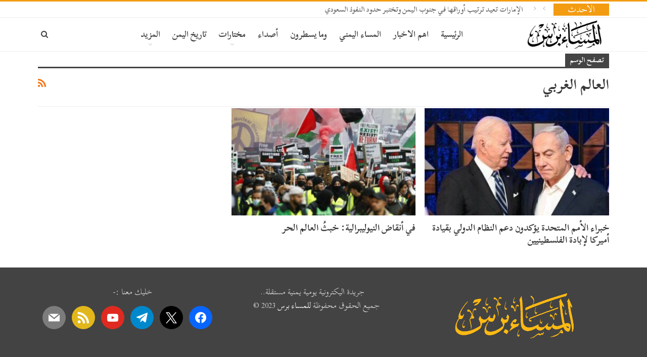

--- FILE ---
content_type: text/html; charset=utf-8
request_url: https://www.google.com/recaptcha/api2/aframe
body_size: 267
content:
<!DOCTYPE HTML><html><head><meta http-equiv="content-type" content="text/html; charset=UTF-8"></head><body><script nonce="qrWYKFFLyfT6Mv0hTjSTCQ">/** Anti-fraud and anti-abuse applications only. See google.com/recaptcha */ try{var clients={'sodar':'https://pagead2.googlesyndication.com/pagead/sodar?'};window.addEventListener("message",function(a){try{if(a.source===window.parent){var b=JSON.parse(a.data);var c=clients[b['id']];if(c){var d=document.createElement('img');d.src=c+b['params']+'&rc='+(localStorage.getItem("rc::a")?sessionStorage.getItem("rc::b"):"");window.document.body.appendChild(d);sessionStorage.setItem("rc::e",parseInt(sessionStorage.getItem("rc::e")||0)+1);localStorage.setItem("rc::h",'1768618856668');}}}catch(b){}});window.parent.postMessage("_grecaptcha_ready", "*");}catch(b){}</script></body></html>

--- FILE ---
content_type: application/javascript
request_url: https://masa-press.net/wp-content/themes/publisher/js/theme.js?ver=1.7.1.1
body_size: 10345
content:
var Publisher_Theme        = (function ($) {
    "use strict";

    return {

        init: function () {

            // Pretty Photo Settings
            this.prettyPhotoSettings = {
                social_tools: false,
                show_title: false,
                markup: '<div class="pp_pic_holder"> \
						<div class="ppt"></div> \
						<div class="pp_content_container"> \
								<div class="pp_content"> \
									<div class="pp_loaderIcon"></div> \
									<div class="pp_fade"> \
										<a href="#" class="pp_expand" title="Expand the image"></a> \
                                        <a class="pp_close" href="#"></a> \
										<div class="pp_hoverContainer"> \
											<a class="pp_next" href="#"><i class="fa fa-chevron-right"></i></a> \
											<a class="pp_previous" href="#"><i class="fa fa-chevron-left"></i></a> \
										</div> \
										<div id="pp_full_res"></div> \
										<div class="pp_details"> \
											<div class="pp_nav"> \
												<a href="#" class="pp_arrow_previous"><i class="fa fa-backward"></i></a> \
												<p class="currentTextHolder">0/0</p> \
												<a href="#" class="pp_arrow_next"><i class="fa fa-forward"></i></a> \
											</div> \
											<p class="pp_description"></p> \
										</div> \
									</div> \
								</div> \
							</div> \
					</div> \
					<div class="pp_overlay"></div>',
                gallery_markup: '<div class="pp_gallery"> \
								<a href="#" class="pp_arrow_previous"><i class="fa fa-chevron-left"></i></a> \
								<div> \
									<ul> \
										{gallery} \
									</ul> \
								</div> \
								<a href="#" class="pp_arrow_next"><i class="fa fa-chevron-right"></i></a> \
							</div>'
            };
            // Setup Responsive Header
            this.setup_responsive_header();

            // Setup Back To Top Button
            this.back_to_top();

            this.handleAjaxifiedComments();

            this.setup_post();
            var bodyClasses = $(document.body).attr('class'),
                matches     = bodyClasses.toString().match(/\bpostid\-(\d+)\b/i);
            if (matches)
                this.handleInfinitySinglePostLoading(matches[ 1 ]);

            this.woo_commerce();

            this.visual_composer();
        },


        /**
         * Define elements that use elementQuery on local/cross domain
         */
        fix_element_query: function () {

            if (typeof elementQuery != 'function') {
                return;
            }

            elementQuery({
                ".listing": {
                    "max-width": [ "450px", "560px", "900px", "1000px" ]
                },
                ".listing-item-blog": {
                    "max-width": [ "420px", "560px" ]
                },
                ".listing-modern-grid": {
                    "max-width": [ "980px", "780px", "620px", "480px", "370px" ]
                },
                ".listing-mg-3-item": {
                    "max-width": [ "300px", "250px" ]
                },
                ".listing-mg-4-item": {
                    "max-width": [ "250px" ]
                },
                ".bs-slider": {
                    "max-width": [ "370px" ]
                },
                ".bs-slider-item": {
                    "max-width": [ "780px", "520px", "370px" ]
                },
                ".listing-item-classic": {
                    "max-width": [ "380px" ]
                },
                ".bs-shortcode-row": {
                    "max-width": [ "450px", "600px", "700px" ]
                }
            });

        },

        is_rtl: function () {
            return $('body').hasClass('rtl');
        },

        /**
         * Setup Menu
         */
        setup_responsive_header: function () {

            // Show/Hide Menu Box
            $('.responsive-header .menu-container .menu-handler').click(function (e) {

                e.preventDefault();

                var $container = $(this).parent();

                // Hide search box
                if ($container.hasClass('close')) {
                    $('.responsive-header .search-container').removeClass('open').addClass('close');
                }

                $container.toggleClass('open').toggleClass('close');

            });


            // Show/Hide Search Box
            $('.responsive-header .search-container .search-handler').click(function (e) {

                e.preventDefault();

                var $container = $(this).parent();

                // Hide menu box
                if ($container.hasClass('close')) {
                    $('.responsive-header .menu-container').removeClass('open').addClass('close');
                }

                $container.toggleClass('open').toggleClass('close');

            });

            // Clone main menu if is not available specifiably for responsive
            if ($('.responsive-header .menu-container .menu-box').is(':empty')) {

                // Appends cloned menu to page
                $('.responsive-header .menu-container .menu-box').html($('.main-menu.menu').clone().removeClass('main-menu').addClass('resp-menu').prop('id', 'resp-navigation'));
            }

            // remove abandoned mega menus
            $('.responsive-header .menu-container .menu-box .mega-menu.mega-grid-posts').remove();

            // Add show children list button
            $('.responsive-header .menu-container .resp-menu li > a').each(function () {

                var $li = $(this).parent();

                if (!$li.hasClass('menu-item-mega-grid-posts') && $li.children("ul,.mega-menu").length > 0) {
                    $li.append('<span class="children-button"><i class="fa fa-angle-down"></i></span>');
                }

                if( $li.hasClass('menu-item-mega-tabbed-grid-posts') ){
                    $li.find('.tab-content').remove();
                    var child_tabs = $li.find('.tabs-section').removeClass('tabs-section').addClass('sub-menu').clone();
                    $li.find( '.mega-menu.tabbed-grid-posts').remove();
                    child_tabs.find('li a').removeAttr('data-target').removeAttr('data-deferred-init').removeAttr('data-toggle').removeAttr('data-deferred-event').removeAttr('class');
                    $li.append( child_tabs );
                }
            });

            // Show/Hide children list on click "children-button"
            $('.responsive-header .menu-container .resp-menu .children-button').click(function () {

                $(this).closest('li').toggleClass('open-sub');

                if ($(this).find('.fa-angle-down').length) {
                    $(this).find('.fa-angle-down').removeClass('fa-angle-down').addClass('fa-angle-up');
                } else {
                    $(this).find('.fa-angle-up').removeClass('fa-angle-up').addClass('fa-angle-down');
                }

                return false;
            });

            $('.responsive-header-container').bsPinning();
 

            $('.better-newsticker').betterNewsticker({
                control_nav: true
            });

        },


        /**
         * Setup Menu
         */
        setup_menu: function () {

            $('ul.menu.bsm-pure').addClass('bsm-initialized').removeClass('bsm-pure');

            // Trick to make menu animations awesome
            var bsm_helper_function_enter; // enter function for add bsm-enter
            var bsm_helper_function_leave; // enter function for add bsm-leave
            $('.menu.bsm-initialized li.menu-item-has-children').each(function () {

                var $this = $(this);

                if ($this.is(':hover')) {
                    $this.addClass('bsm-enter');
                } else {
                    $this.addClass('bsm-leave');
                }

            });

            $(document).on("mouseenter",'li.menu-item-has-children', function () {
                var $this = $(this),
                    $that = $this;

                $this.removeClass('bsm-leave');

                bsm_helper_function_enter = function () {
                    $that.closest('.menu-item-has-children').addClass('bsm-enter');
                };

                setTimeout(
                    function () {
                        bsm_helper_function_enter();
                    }, 1);

            }).on("mouseleave",'li.menu-item-has-children', function () {
                var $this = $(this),
                    $that = $this;

                $this.removeClass('bsm-enter');

                bsm_helper_function_leave = function () {
                    $that.addClass('bsm-leave');
                };

                setTimeout(function () {
                    bsm_helper_function_leave();
                }, 200);
            });

            var _sticky_header_classes = '' +
                                         '#header .main-menu-wrapper,' +
                                         ' .site-header.header-style-5.full-width > .content-wrap,' +
                                         ' .site-header.header-style-5.boxed > .content-wrap > .container,' +
                                         ' .site-header.header-style-6.full-width > .content-wrap,' +
                                         ' .site-header.header-style-6.boxed > .content-wrap > .container,' +
                                         ' .site-header.header-style-8.full-width > .content-wrap,' +
                                         ' .site-header.header-style-8.boxed > .content-wrap > .container';

            var current_header_id = $('.site-header').attr("class").match(/header-style-[\w-]*\b/);
            if (current_header_id) {

                // Sticky main menu initializer
                if ($('body').hasClass('main-menu-sticky-smart'))
                    $(_sticky_header_classes).bsPinning({
                        smart: true,
                        wrapper_class: 'bspw-' + current_header_id[0]
                    });
                else if ($('body').hasClass('main-menu-sticky'))
                    $(_sticky_header_classes).bsPinning({
                        smart: false,
                        wrapper_class: 'bspw-header bspw-' + current_header_id[0]
                    });
            }

        },


        /**
         * Setup Sliders
         */
        setup_sliders: function () {

            if (!$.fn.flexslider) {
                return;
            }

            $('.gallery-slider .better-slider').flexslider({
                namespace: "better-",
                animation: "fade",
                controlNav: false,
                smoothHeight: true,
                animationSpeed: "200",
                start: function (slider) {
                    Publisher_Theme.fire_resize();
                }
            }).find('.better-control-nav').addClass('square');

        },


        /**
         * Setup Video Players
         */
        setup_video_players: function () {

            $('.single-featured, .the-content, .sidebar, .post, .bs-embed, .entry-content').fitVids({
                ignore: '.bsp-player > iframe'
            });

        },

        /**
         * Handy function to sure the resize is fired.
         */
        fire_resize: function(){
            if (document.createEvent) { // W3C
                var ev = document.createEvent('Event');
                ev.initEvent('resize', true, true);
                window.dispatchEvent(ev);
            }
            else { // IE
                var element=document.documentElement;
                var event=document.createEventObject();
                element.fireEvent("onresize",event);
            }
        },


        /**
         * Small style fixes with jquery that can't done with css!
         */
        small_style_fixes: function () {

            // Show/Hide Topbar search box
            $('.site-header .search-container .search-handler').click(function () {

                $(this).closest('.main-menu-container').toggleClass('search-open').toggleClass('search-close');

                var $search_container = $(this).closest('.search-container');

                $search_container.toggleClass('open').toggleClass('close');

                // Set focus to search input
                if ($search_container.hasClass('open')) {
                    $(this).find('.fa').removeClass('fa-search').addClass('fa-close')
                    $search_container.find('.search-field').focus();
                } else {
                    $(this).find('.fa').addClass('fa-search').removeClass('fa-close')
                    $search_container.find('.search-field').focusout();
                }

            });
            $(document).on('keyup', function (e) {
                if ( e.keyCode == 27 && $('.search-container.open').length > 0 ) {

                    var $search_container = $('.site-header .search-container'),
                        $search_handler = $search_container.find('.search-handler');

                    $search_container.removeClass('open').addClass('close');

                    $('.main-menu-container.search-open').removeClass('search-open').addClass('search-close');

                    if ($search_container.hasClass('open')) {
                        $search_handler.find('.fa').removeClass('fa-search').addClass('fa-close')
                        $search_container.find('.search-field').focus();
                    } else {
                        $search_handler.find('.fa').addClass('fa-search').removeClass('fa-close')
                        $search_container.find('.search-field').focusout();
                    }
                }
            });


            // Show/Hide Topbar search box
            $('.site-header .shop-cart-container').hover(function (e) {

                e.preventDefault();

                $(this).closest('.main-menu-container').toggleClass('cart-open').toggleClass('cart-close');

                var $search_container = $(this);

                $search_container.toggleClass('open').toggleClass('close');

            });

            // calendar widget fix
            $(".widget.widget_calendar table td a").each(function () {
                $(this).parent().addClass('active-day');
            });

            // IE 10 detection for style fixing
            if ($.browser.msie && $.browser.version == 10) {
                $("html").addClass("ie ie10");
            }

            // add term class to tab heading
            $('.section-heading.multi-tab a[data-toggle="tab"]').on('shown.bs.tab', function (e) {

                if ($(this).hasClass('active')) {
                    e.preventDefault();
                    return;
                }

                if (typeof $(e.target).parent().attr('class') == 'undefined') {
                    return true;
                }

                var $parent    = $(e.target).closest('.section-heading'),
                    classNames = $(e.target).find('.h-text').attr('class').split(" ");

                var selected_tab_term = '';

                // find term class
                jQuery.each(classNames, function (index, value) {
                    if (value.match(/main-term-/)) {
                        selected_tab_term = value;
                        return false;
                    }
                });

                // remove term classes from parent
                jQuery.each($parent.attr('class').split(" "), function (index, value) {
                    if (value.match(/main-term-/)) {
                        $parent.removeClass(value);
                    }
                });

                $parent.addClass(selected_tab_term).find('a.active').removeClass('active');

                $(this).addClass('active');
            });

            // Fix for element query
            $('[data-toggle="tab"]').on('shown.bs.tab', function (e) {
                Publisher_Theme.fire_resize();
            });
            $('[data-vc-accordion]').on('show.vc.accordion', function (e) {
                Publisher_Theme.fire_resize();
            });
            $(".panel-collapse").on("shown.bs.collapse", function (e) {
                Publisher_Theme.fire_resize();
            });
            $(".bs-accordion-shortcode .panel-heading a").on("click", function (e) {
                if (!$(this).closest('.panel-heading').hasClass('active'))
                    $(this).closest('.panel').addClass('open');
            });
            $(".panel-collapse").on("hide.bs.collapse", function (e) {
                $(e.target).closest('.panel').removeClass('open');
            });


            // BS_Listing Tabs animation fix
            $('.bs-listing a[data-toggle="tab"]').on('show.bs.tab', function (e) {
                var $_target = $($(this).attr('href'));
                if ($_target.hasClass('active'))
                    return;
                $(this).closest('.bs-listing').find('.tab-pane').removeClass('bs-tab-animated');
                $_target.addClass('bs-tab-animated');
            });

            // Tabbed grid posts
            $('.tabbed-grid-posts .tabs-section > li > a').click(function () {
                if ($(this).attr('href') != '#') window.location = $(this).attr('href');
            }).hover(function () {
                $(this).tab('show');
            });
            $('.tabbed-grid-posts .tabs-section > li > a[data-toggle="tab"]').on('show.bs.tab', function (e) {
                var $_target = $($(this).data('target'));
                if ($_target.hasClass('active'))
                    return;
                $(this).closest('.tabbed-grid-posts').find('.tab-pane').removeClass('bs-tab-animated');
                $_target.addClass('bs-tab-animated');
            });

            // move to content
            $('.move-to-content .fa').click(function () {
                $('body,html').animate({
                        scrollTop: $('.content-column').offset().top - 25
                    }, 700
                );
            });

            $('.post-tp-4-header,.post-tp-5-header').each(function () {
                var $item          = $(this);
                var $item_parallax = $(this).find('.post-header-title');

                jQuery(window).scroll(function () {

                    var scroll        = jQuery(window).scrollTop();
                    var header_height = $item.height();

                    if (scroll < $item.offset().top || scroll > $item.offset().bottom) {
                        $item_parallax
                            .css({'-webkit-transform': 'translate3d(0px, 0px, 0px)'})
                            .css({'transform': 'translate3d(0px, 0px, 0px)'})
                            .css({'opacity': '1'});
                        return;
                    }

                    $item_parallax
                        .css({'-webkit-transform': 'translate3d(0px, ' + Math.ceil(( scroll - ( $item.offset().top ) ) / 5.3) + 'px, 0px)'})
                        .css({'transform': 'translate3d(0px, ' + Math.ceil(( scroll - ( $item.offset().top ) ) / 5.3) + 'px, 0px)'})
                        .css({'opacity': ( ( scroll - header_height ) / 333.333 ) * -1});

                });
            });

            $(".footer-instagram-3 .bs-instagram-photos").simplyScroll({frameRate: 70});

            // Login shortcode
            $('.remember-label').on( 'click', function () {
                $(this).siblings('input[type=checkbox]').click();
            });
            $('.bs-login .go-login-panel, .bs-login .go-reset-panel').click(function (e) {
                e.preventDefault();
                var $current_panel = $(this).closest('.bs-login-panel'),
                    $next_panel = $current_panel.siblings('.bs-login-panel');

                $current_panel.removeClass('bs-current-login-panel');
                $next_panel.addClass('bs-current-login-panel');
            });

            // Single comments
            $('.post-share.single-post-share .post-share-btn.post-share-btn-comments').click(function () {
                $('body,html').animate({
                        scrollTop: $('form.comment-form').offset().top - 100
                    }, 1000
                );
            });

        },


        /**
         * Initializes sticky columns
         */
        init_sticky_columns: function(){

            // disabled on mobile screens
            if (!$.fn.hcSticky || window.innerWidth <= 700) {
                return;
            }

            // Sticky sidebars and columns
            var sticky_config = {
                    wrapperClassName: 'wrapper-sticky'
                },
                $sticky_sidebars = $([]),
                sticky_sidebars_destroyed = false,
                $body = $('body');

            if ($body.hasClass('main-menu-sticky-smart') || $body.hasClass('main-menu-sticky')) {
                sticky_config.top = $('#header .main-menu-wrapper').height();
            }

            if ($body.hasClass('active-sticky-sidebar') && $(window).width() > 780) {

                // All Visual Composer columns that have widgetized add-on and are not sticky
                $sticky_sidebars = $sticky_sidebars.add(
                    $('.wpb_widgetised_column').closest('.wpb_column').not(".sticky-column")
                );

                // all sidebar columns
                $sticky_sidebars = $sticky_sidebars.add($('.sidebar-column'));
            }

            // All columns with ".sticky-column" class
            $sticky_sidebars = $sticky_sidebars.add($('.wpb_column.sticky-column'));

            // make sticky all
            $sticky_sidebars.each(function (i, el) {
                var $el = $(el),
                    config = $.extend({}, sticky_config);

                if ($el.hasClass('wpb_column')) {

                    var column_classes = [
                        'vc_hidden-lg',
                        'vc_hidden-md',
                        'vc_hidden-sm',
                        'vc_hidden-xs',
                        '.hidden-lg',
                        '.hidden-md',
                        '.hidden-sm',
                        '.hidden-xs'
                    ];

                    column_classes.forEach(function (item) {
                        if ($el.hasClass(item)) {
                            // $el.removeClass(item);
                            config.wrapperClassName += ' ' + item;
                        }
                    });
                }

                $el.hcSticky(config);
            });

            //Disable sticky if user resized browser!
            $(window).on('resize.bs-sticky-column', function () {
                if (window.innerWidth <= 780 && !sticky_sidebars_destroyed) {
                    $sticky_sidebars.each(function (i, el) {
                        $(el).hcSticky('off')
                            .hcSticky('destroy')
                            .data('hcSticky-destroy', true)
                            .removeAttr('style');

                        sticky_sidebars_destroyed = true;
                    });
                }
            });

        },


        /**
         * BetterStudio Editor Shortcodes Setup
         */
        betterstudio_editor_shortcodes: function () {

            $('.bs-accordion-shortcode').on('show.bs.collapse', function (e) {
                $(e.target).prev('.panel-heading').addClass('active');
            }).on('hide.bs.collapse', function (e) {
                $(e.target).prev('.panel-heading').removeClass('active');
            });

        },


        /**
         * Back to top button
         */
        back_to_top: function () {

            var $back_to_top = $('.back-top');

            if ($back_to_top.length == 0)
                return;

            $back_to_top.click(function () {
                $('body,html').animate({
                        scrollTop: 0
                    }, 700
                );
            });

            $(window).scroll(function () {
                ( $(this).scrollTop() > 300 ) ? $back_to_top.addClass('is-visible') : $back_to_top.removeClass('is-visible fade-out1 fade-out2 fade-out3 fade-out4');

                switch (true) {

                    case ( $(this).scrollTop() > 2400 ):
                        $back_to_top.addClass('fade-out4');
                        break;

                    case ( $(this).scrollTop() > 1700 ):
                        $back_to_top.removeClass('fade-out3').addClass('fade-out3');
                        break;

                    case ( $(this).scrollTop() > 1000 ):
                        $back_to_top.removeClass('fade-out4 fade-out3').addClass('fade-out2');
                        break;

                    case ( $(this).scrollTop() > 500 ):
                        $back_to_top.removeClass('fade-out4 fade-out3 fade-out2').addClass('fade-out1');
                        break;
                }

            });

        },


        /**
         * Setup Popup
         */
        popup: function () {

            // If light box is not active
            if (!$('body').hasClass('active-light-box')) {
                return;
            }

            // disabled on mobile screens
            if (!$.fn.prettyPhoto || $(window).width() < 700) {
                return;
            }

            var not_active_classes = publisher_theme_global_loc.lightbox.not_classes.split(' ');

            var filter_only_images = function () {

                var $this = $(this);

                if (!$this.attr('href'))
                    return false;

                if (typeof $this.data('not-rel') != 'undefined')
                    return false;

                var _disabled = false;
                if (not_active_classes.length > 0) {
                    not_active_classes.forEach(function (i, el_class) {

                        if( i == '' ){
                            return;
                        }

                        if ($this.hasClass(i)) {
                            _disabled = true;
                        }
                    })
                }

                if (_disabled) {
                    return false;
                }

                return $this.attr('href').match(/\.(jp?g|png|bmp|jpeg|gif)$/);
            };

            $('.entry-content a,.single-featured a').has('img').filter(filter_only_images).attr('rel', 'prettyPhoto');

            var gallery_id = 1;

            $('.entry-content .gallery,.entry-content .tiled-gallery').each(function () {

                $(this).find('a').has('img').filter(filter_only_images).attr('rel', 'prettyPhoto[gallery_' + gallery_id + ']');

                gallery_id++;

            });

            $("a[rel^='prettyPhoto']").prettyPhoto(Publisher_Theme.prettyPhotoSettings);

        },


        /**
         * Setup Gallery
         */
        gallery: function () {

            if (!$.fn.fotorama) {
                return;
            }

            var $fotoramaDiv = jQuery('.fotorama').fotorama({
                width: '100%',
                loop: true,
                margin: 10,
                thumbwidth: 85,
                thumbheight: 62,
                thumbmargin: 9,
                transitionduration: 800,
                arrows: false,
                click: false,
                swipe: true
            }).on('fotorama:show', function (e, fotorama, extra) {

                var $gallery = $(this).closest('.better-gallery');

                $gallery.find('.count .current').html(fotorama.activeFrame.i);

            });

            // Activate light box gallery if active
            if ($('body').hasClass('active-light-box') && $.fn.prettyPhoto || $(window).width() < 700) {

                jQuery('.better-gallery').on('click', '.slide-link', function () {

                    event.preventDefault();

                    var $gallery   = $(this).closest('.better-gallery');
                    var gallery_id = $gallery.data('gallery-id');

                    var pps = Publisher_Theme.prettyPhotoSettings;

                    pps.changepicturecallback = function () {
                        $('#gallery-' + gallery_id).find('.fotorama').data('fotorama').show($('.pp_gallery').find('li').index($('.selected')));
                    };

                    $.fn.prettyPhoto(pps);

                    $.prettyPhoto.open(window[ "prt_gal_img_" + gallery_id ], window[ "prt_gal_cap_" + gallery_id ], window[ "prt_gal_cap_" + gallery_id ]);

                    $.prettyPhoto.changePage($('#gallery-' + gallery_id).find('.fotorama').data('fotorama').activeFrame.i - 1);

                    return false;
                });

            }

            // Next Button
            jQuery('.better-gallery .gallery-title .next').click(function () {

                var fotorama = $(this).closest('.better-gallery').find('.fotorama').data('fotorama');
                fotorama.show('>');

            });

            // Previous Button
            jQuery('.better-gallery .gallery-title .prev').click(function () {

                var fotorama = $(this).closest('.better-gallery').find('.fotorama').data('fotorama');
                fotorama.show('<');

            });

        },

        bsPrettyTabs: function () {
            var haveNavItemsIcon = $("#header").hasClass('header-style-6');

            var moreContainer = '<a href="#" class="bs-pretty-tabs-more">';
            if (haveNavItemsIcon) {
                moreContainer += '<i class="bf-icon fa fa-bars" aria-hidden="true"></i>';
            }
            moreContainer += publisher_theme_global_loc.translations.tabs_more + '</a><ul class="sub-menu bs-pretty-tabs-elements"></ul>';

            $('#main-navigation').parent().bsPrettyTabs({
                menuContainerPosition: 'end',
                menuContainerTag: 'li',
                itemsWrapperSelector: '#main-navigation',
                moreContainer: moreContainer,
                initWrapperContainer: function ($wrapper) {
                    $wrapper.addClass('menu-item-has-children better-anim-fade');

                    if(haveNavItemsIcon) {
                        $wrapper.addClass('menu-have-icon menu-icon-type-fontawesome');
                    }

                    return $wrapper;
                },
                styleChangesAt: [ 992, 780 ]
            });

            $('.section-heading.multi-tab').bsPrettyTabs({
                moreContainer: '<a href="#" class="bs-pretty-tabs-more other-link"><span class="h-text">' + publisher_theme_global_loc.translations.tabs_all + ' <i class="fa fa-caret-down" aria-hidden="true"></i></span></a><div class="bs-pretty-tabs-elements"></div>',
                mustDisplayClass: 'main-link',
                getContainerWidth: function (width) {
                    return width * 0.8;
                }
            });
        },

        /**
         * Handle pagination elements
         *
         * @param context
         */
        bsPagination: function (context) {

            if (!$.fn.Better_Ajax_Pagination) {
                return;
            }

            $('.bs-ajax-pagination', context).parent()
                                             .Better_Ajax_Pagination();

        },

        /**
         * Initialize and handle deferred blocks
         */
        initDeferredElements: function () {

            if (!$.fn.Better_Deferred_Loading) {
                return;
            }

            var self = this;
            $.fn.Better_Deferred_Loading({
                /**
                 * Handle new block pagination if exits
                 * @param $wrapper {jQuery}  new block wrapper jquery object
                 */
                afterSuccessDeferredAjax: function ($wrapper) {
                    self.bsPagination($wrapper);
                }
            });
        },

        handleAjaxifiedComments: function () {
            $(document).on('click', '.comment-ajaxified-placeholder', function (e) {
                e.preventDefault();

                var $this    = $(this),
                    $wrapper = $this.closest('.comments-template');

                $this.hide();
                var $loading = $('<div></div>', {
                    'class': 'deferred-loading-container',
                    height: 40
                });
                $loading.append('<div class="bs-pagin-loading-wrapper">' + publisher_theme_global_loc.loading + '</div>');
                $loading.appendTo($wrapper);

                $.ajax({
                     url: publisher_theme_global_loc.ajax_url,
                     type: 'post',
                     dataType: 'json',
                     data: $.extend(
                         $this.data(),
                         {
                             action: 'ajaxified-comments'
                         }
                     )
                 })
                 .done(function (res) {
                     $wrapper.replaceWith(res.rawHTML);
                     $('.deferred-loading-container', $wrapper).remove();
                     $(document).trigger('ajaxified-comments-loaded', [ $wrapper, res ])
                 });
            });
        },


        handleInfinitySinglePostLoading: function (post_id) {

            if (!$('body').hasClass('single') || !$('body').hasClass('infinity-related-post'))
                return;

            if (typeof OnScreen !== 'function')
                return;

            var triggerEventID    = 'infinity-single-post-loading',
                $wrapper          = $('.content-column'),
                $firstPostWrapper = $wrapper.find('.single-post-content');
            var allPosts          = [
                    parseInt($firstPostWrapper.attr('id').replace(/[^0-9\.]/g, ''))
                ],
                self              = this,
                xhr;
            var os                = new OnScreen({
                    tolerance: -500,
                    container: window
                }),
                os2               = new OnScreen({
                    tolerance: 100,
                    container: window
                }), lastEnteredPost;


            function appendHtmlIfNeeded() {
                if (!$(triggerEventID).length) {
                    $("<div></div>", {
                        id: triggerEventID
                    }).appendTo($wrapper);
                }
            }

            function attachScrollIntoViewEvent($element, data) {

                $element.data('post-permalink', data.permalink);
                $element.data('post-id', data.post_id);

                var ID = $element.attr('id');

                os2.on('enter', "#" + ID, function (post) {
                    var $post         = $(post),
                        postId        = $post.data('post-id'),
                        postPermalink = $post.data('post-permalink');

                    if (lastEnteredPost === postId) {
                        return false;
                    }

                    if (postPermalink) {
                        history.pushState({}, undefined, postPermalink);
                    }

                    lastEnteredPost = postId;
                })
            }

            function onScreenEventHandler(el) {
                unRegisterOnScreenEvent();

                var $infContainer = $(el),
                    $loading      = $('<div></div>', {
                        'class': 'deferred-loading-container',
                        height: 200
                    });
                $loading.append('<div class="bs-pagin-loading-wrapper">' + publisher_theme_global_loc.loading + '</div>');
                $loading.appendTo($infContainer);

                if (xhr) {
                    xhr.abort();
                }

                xhr = $.ajax({
                           url: publisher_theme_global_loc.ajax_url,
                           type: 'post',
                           dataType: 'json',
                           data: {
                               action: 'ajax-get-post',
                               post_ID: post_id,
                               loaded_posts: allPosts
                           }
                       })
                       .done(function (res) {
                           $('.deferred-loading-container', $infContainer).remove();

                           if (res.rawHTML) {
                               $infContainer.before(res.rawHTML);
                           }

                           if (res.post_id) {
                               allPosts.push(res.post_id);
                           }

                           if (res.haveNext) {
                               registerOnScreenEvent();
                           }

                           self.setup_post();

                           /**
                            * Init appended post enter event
                            */
                           if (res.post_id) {
                               var $insertedPost = $infContainer.prev(),
                                   id            = "_post-id-" + res.post_id;

                               $insertedPost.attr('id', id);

                               attachScrollIntoViewEvent($insertedPost, res);
                           }

                           // Send view hit to google analytics
                           if (typeof ga === "function") {
                               var a = $("<a></a>", {href: res.permalink})
                               ga('send', 'pageview', a[ 0 ].pathname);
                           }

                       });
            }

            function registerOnScreenEvent() {
                os.on('enter', "#" + triggerEventID, onScreenEventHandler);
            }

            function unRegisterOnScreenEvent() {
                os.off('enter', "#" + triggerEventID);
            }

            appendHtmlIfNeeded();
            registerOnScreenEvent();

            /**
             * init exits post enter event
             */
            $firstPostWrapper.attr('id', "_post-id-" + post_id);
            attachScrollIntoViewEvent($firstPostWrapper, {permalink: window.location.href, post_id: post_id});

        },

        setup_post: function () {

            // Setup gallery
            this.gallery();

            // Setup Sliders
            this.setup_sliders();

            // Setup Video Players
            this.setup_video_players();

            // Small Fixes With jQuery For Elements Styles
            this.small_style_fixes();

            // Initializes sticky columns
            this.init_sticky_columns();

            // BetterStudio Editor Shortcodes Setup
            this.betterstudio_editor_shortcodes();

            // Setup sticky menu
            this.setup_menu();

            // Setup Popup
            this.popup();

            // Define elements that use elementQuery
            this.fix_element_query();

            this.bsPrettyTabs();

            this.bsPagination();

            this.initDeferredElements();
        },

        woo_commerce: function () {

            // Ads highlighted to custom tab (section-heading)
            var _bs_inside_css_class_event_flag = false;
            $(".woocommerce div.product .woocommerce-tabs ul.tabs li").bind('cssClassChanged', function () {

                // flag to stop infinity calls of css class
                if (_bs_inside_css_class_event_flag == true) {
                    return;
                } else {
                    _bs_inside_css_class_event_flag = true;
                }

                if ($(this).hasClass('active')) {
                    $(this).closest('ul.tabs').find('a.active').removeClass('active');
                    $(this).find('a').addClass('active');
                }

                _bs_inside_css_class_event_flag = false;
            });

            // Update Menu Cart  Badge Count
            $(window).on('added_to_cart', function (e, data, data2) {

                if (typeof data[ 'total-items-in-cart' ] != 'undefined' && $('.main-menu-container .shop-cart-container').length >= 1) {
                    if ($('.main-menu-container .shop-cart-container .cart-handler .cart-count').length < 1) {
                        $('.main-menu-container .shop-cart-container .cart-handler').append('<span class="cart-count">' + data[ 'total-items-in-cart' ] + '</span>')
                    } else {
                        $('.main-menu-container .shop-cart-container .cart-handler .cart-count').html(data[ 'total-items-in-cart' ])
                    }
                }

            });

        },


        visual_composer: function () {

            // fix full width style
            if (! this.is_rtl()) {
                return;
            }

            function bs_fix_vc_full_width_row(){
                var $elements = jQuery('[data-vc-full-width="true"]');
                jQuery.each($elements, function () {
                    var $el = jQuery(this);
                    $el.css('right', $el.css('left')).css('left', '');
                });
            }

            // Fixes rows in RTL
            jQuery(document).on('vc-full-width-row', function () {
                bs_fix_vc_full_width_row();
            });

            // Run one time because it was not firing in Mac/Firefox and Windows/Edge some times
            bs_fix_vc_full_width_row();

        }

    };// /return
})(jQuery);
/**
 * Publisher Ajax Search Handler
 */
var Publisher_Theme_Search = (function ($) {
    return {
        wrapperSelector: '.main-menu-container .search-container',

        $wrapper: false,
        _xhr: false,
        prevSearchQuery: false,
        _doingAjax: false,
        localize: $.extend(
            {
                ajax_url: false,
                previewMarkup: false
            },
            publisher_theme_ajax_search_loc
        ),

        ajaxRequestDelay: 300, // milliseconds
        /**
         * Sections class name
         */
        EL: {
            INPUT: 'search-field',
            PREVIEW: 'search-preview',
            LOADING: 'ajax-search-loading'
        },
        /**
         *
         */
        init: function () {
            this.$wrapper = $(this.wrapperSelector);
            this.prepareMarkup();
            this.bindEvents();
        },

        /**
         * Append required HTML to document
         */
        prepareMarkup: function () {
            var $previewSection = this.findElements(this.EL.PREVIEW);
            if (!$previewSection.length) {  // prevent multiple append
                $previewSection = $('<div/>', {
                    'class': this.EL.PREVIEW
                }).appendTo(this.$wrapper);

                if (this.localize.previewMarkup) {
                    $previewSection.html(this.localize.previewMarkup);
                }
            }


            var $loadingContainer = this.findElements(this.EL.LOADING);
            if (!$loadingContainer.length) {  // prevent multiple append
                this._createLoadingELement()
                    .appendTo(this.$wrapper.find('.search-handler'))
                    .hide();
                this._addLoadingInPreview();
            }
        },

        _createLoadingELement: function () {
            return $('<i/>', {
                'class': 'fa fa-refresh fa-spin fa-fw ajax-loading-icon'
            });
        },
        /**
         * Remove existing HTML in preview section & add loading icon instead.
         *
         * @private
         */
        _addLoadingInPreview: function () {
            if (this._doingAjax) {
                return;
            }
            var $loadingMarkup  = $('<span/>', {
                    'class': this.EL.LOADING,
                }),
                $previewSection = this.findSections(this.EL.PREVIEW),
                section;
            $loadingMarkup.html('<i class="fa fa-refresh fa-spin fa-fw ajax-loading-icon"></i>');

            for (section in $previewSection) {
                $previewSection[ section ].html(' ');
                $loadingMarkup.clone().appendTo($previewSection[ section ]);
            }

        },
        /**
         *
         * @param {function} successCallback Callback function for success ajax response
         * @param {Object} args settings object
         * @private
         * @return {jqXHR}
         */
        _ajax: function (successCallback, data, args) {
            var self        = this,
                settings    = $.extend(
                    {
                        url: this.localize.ajax_url,
                        data: $.extend(
                            {
                                action: 'ajaxified-search'
                            },
                            data
                        )
                    },
                    args
                );
            self._doingAjax = true;

            return $.ajax({
                        url: settings.url,
                        type: 'POST',
                        dataType: 'json',
                        data: settings.data,
                    })
                    .done(function () {
                        self._doingAjax = false;
                        successCallback.apply(this, arguments);
                    });
        },

        /**
         * Find element
         *
         * todo add more comment
         *
         * @param {string} section this.section.METHOD
         * @private {jQuery} jquery object
         */
        findElements: function (element) {
            return this.$wrapper.find("." + element);
        },

        /**
         * Find children(s) marked as section
         *
         *  To mark an element as section:
         *   - add data-section-name attribute with some value
         *   - EX: <div data-section-name="products" class="product-list"></div>
         *
         * todo refactor
         * todo add more comment
         *
         * @param {string} section this.section.METHOD
         * @return  {Object|false} object on success or false otherwise
         * @private
         */
        findSections: function (element) {
            var context;
            if (element)
                context = this.findElements(element);
            else
                context = this.$wrapper;

            if (context) {
                var result = {};
                $('[data-section-name]', context).each(function () {
                    var $this       = $(this),
                        sectionName = $this.data('section-name');

                    if (sectionName) {
                        result[ sectionName ] = $this;
                    }
                });

                return result;
            }

            return false;
        },
        /**
         * Get list of available sections name
         *
         * @return  {Array}
         */
        listSections: function () {
            var sections = this.findSections();
            if (sections) {
                return Object.keys(sections);
            }

            return [];
        },
        /**
         * Attach required events
         */
        bindEvents: function () {
            var self = this;
            self.findElements(this.EL.INPUT)
                .on('keyup.ajax-search', function (e) {
                    if (e.ctrlKey || e.metaKey) {
                        return;
                    }
                    var s = $.trim(this.value);
                    if (s !== self.prevSearchQuery) {
                        self.handleUserSearch.call(self, this);
                        self.prevSearchQuery = s;
                    }
                });

                // .on('focus.ajax-search', function () {
                //     if (self.$wrapper.hasClass('result-results-exist')) {
                //         self.showPreviewSection();
                //     }
                // })
                // .on('click.ajax-search', function (e) {
                //
                //     e.stopPropagation();
                // });


        },

        hidePreviewSection: function () {

            $('.bs-pinning-wrapper').removeClass('stop-smarty-pinning');

            /**
             * unpin main nav menu
             */
            var $nav = $('#header .bs-pinning-block');
            if($nav.hasClass('pinned'))
                $nav.removeClass('pinned top normal').addClass('unpinned');
        },

        showPreviewSection: function () {
            $('.bs-pinning-wrapper').addClass('stop-smarty-pinning');
        },

        /**
         * Handle search action when user is typing
         */
        handleUserSearch: function (el) {
            var s = el.value; // search string
            var self = this;

            if (s) {
                self.triggerLoading('on');
                if (self._xhr)
                    self._xhr.abort();

                self.$wrapper.finish()
                    .delay(self.ajaxRequestDelay)
                    .queue(
                        function () {
                            self._xhr = self._ajax(function (res) {
                                self.appendHTML(res);
                                self.triggerLoading('off');
                            }, {s: s, sections: self.listSections(), full_width: self.localize.full_width })
                        }
                    );
            } else {
                self.hidePreviewSection();
            }
        },
        
        
        bindCloseEvent: function () {
            var $document = $(document),
                self      = this;

            this.findElements(this.EL.PREVIEW).on('click.ajax-search', function (e) {
                    e.stopPropagation();
                });

            $('.search-container .search-handler').on('click', function (e) {
                if (!$('.search-container').hasClass('open')) {
                    if (self.$wrapper.hasClass('result-results-exist')) {
                        self.showPreviewSection();
                    }
                }
            });
        },
        
        
        /**
         * Insert HTML source in ajax search result section with
         *
         * @param {String} HTML html string to insert
         */
        appendHTML: function (response) {
            if (typeof response.sections === 'object') {
                var previewSections = this.findSections(this.EL.PREVIEW);
                if (previewSections) {
                    var section;
                    for (section in previewSections) {
                        if (typeof response.sections[ section ] === 'string') {
                            previewSections[ section ].html(response.sections[ section ]);
                        }
                    }
                    this.$wrapper.addClass('result-results-exist');
                }
            }
            this.bindCloseEvent();
        },

        /**
         * Display/ hide loading
         * todo refactor
         *
         * @param {String} status off or on default off
         */
        triggerLoading: function (status) {
            var isLoadingVisible = status === 'on';

            var $loading = this.findElements(this.EL.LOADING);
            $loading[ isLoadingVisible ? 'show' : 'hide' ]();

            var $primaryLoading = $('.ajax-loading-icon', this.$wrapper);
            $primaryLoading[ isLoadingVisible ? 'show' : 'hide' ]();
            $primaryLoading.siblings()[ isLoadingVisible ? 'hide' : 'show' ]();

            if (isLoadingVisible) {
                this.showPreviewSection();
                this._addLoadingInPreview();
            }
        }

    };
})(jQuery);

// Load when ready
jQuery(document).ready(function () {

    Publisher_Theme.init();

    if( jQuery('body').hasClass('active-ajax-search') ){
        Publisher_Theme_Search.init();
    }

});

// Initialize JS
if (typeof OnScreen == 'function'){

    // main logo
    bsrj_retinajs( document.querySelectorAll('.site-header img#site-logo') );

    // mobile header logo
    bsrj_retinajs( document.querySelectorAll('.responsive-header .logo-container img') );

    // newsletter powered icons
    bsrj_retinajs( document.querySelectorAll('.bs-subscribe-newsletter .powered-by img') );

}

